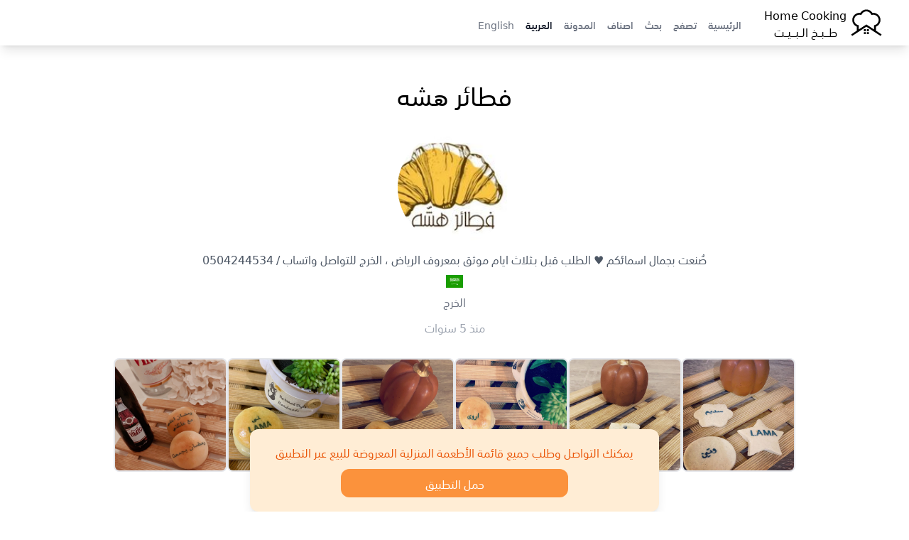

--- FILE ---
content_type: text/html; charset=UTF-8
request_url: https://home-cooking.biz/user/40321
body_size: 6578
content:
<!doctype html>
<html lang="ar">
<head>
    <meta charset="utf-8">
    <meta name="viewport" content="width=device-width, initial-scale=1">

    <link rel="apple-touch-icon" sizes="180x180" href="https://home-cooking.biz/build/assets/apple-touch-icon-Dxq-MQXt.png">
    <link rel="icon" type="image/png" sizes="32x32" href="https://home-cooking.biz/build/assets/favicon-32x32-UqQiChdC.png">
    <link rel="icon" type="image/png" sizes="16x16" href="https://home-cooking.biz/build/assets/favicon-16x16-BKY-VdGo.png">
    <link rel="manifest" href="https://home-cooking.biz/build/assets/site-B9Ae890R.webmanifest">
    <link rel="mask-icon" href="https://home-cooking.biz/build/assets/safari-pinned-tab-By-HM3nY.svg" color="#ffffff">

    <meta name="msapplication-TileColor" content="#00aba9">
    <meta name="theme-color" content="#ffffff">

    

    <!-- canonical mean the original. so if the url start with www we ignore it sine below we have canonical -->
    <!-- if the url does not start with www we indicate that we have self referencing canonical page -->
            <link rel="canonical" href="https://home-cooking.biz/user/40321" />
    
    <!-- if the url start with www we indicate that we have original page -->
    

    <!--  alternate links   -->
    <link rel=”alternate” hreflang="en"         href="https://home-cooking.biz/user/40321/?l=en"/>
    <link rel=”alternate” hreflang="ar"         href="https://home-cooking.biz/user/40321/?l=ar"/>
    <link rel="alternate" hreflang="x-default"  href="https://home-cooking.biz/user/40321"  />

            <title>فطائر هشه</title>
        <meta name="title" content="فطائر هشه">
        <meta property="og:title" content="فطائر هشه">
        <meta property="twitter:title" content="فطائر هشه">
    

    
            <meta name="description" content="صُنعت بجمال اسمائكم ♥️
الطلب قبل بـثلاث ايام 
موثق بمعروف 
الرياض ، الخرج 
للتواصل واتساب / 0504244534">
        <meta property="og:description" content="صُنعت بجمال اسمائكم ♥️
الطلب قبل بـثلاث ايام 
موثق بمعروف 
الرياض ، الخرج 
للتواصل واتساب / 0504244534">
        <meta property="twitter:description" content="صُنعت بجمال اسمائكم ♥️
الطلب قبل بـثلاث ايام 
موثق بمعروف 
الرياض ، الخرج 
للتواصل واتساب / 0504244534">
    

            <meta property="og:url" content="https://home-cooking.biz/user/40321">
        <meta property="twitter:url" content="https://home-cooking.biz/user/40321">
    

            <meta property="og:image" content="https://home-cooking.blr1.cdn.digitaloceanspaces.com/avatars/40321_dcb9ebeb60e64985dde1403c4d1452bb.jpg">
        <meta property="twitter:image" content="https://home-cooking.blr1.cdn.digitaloceanspaces.com/avatars/40321_dcb9ebeb60e64985dde1403c4d1452bb.jpg">
    
    <meta property="og:type" content="website">

    <link rel="preload" as="style" href="https://home-cooking.biz/build/assets/app-2QvO0IKi.css" /><link rel="modulepreload" as="script" href="https://home-cooking.biz/build/assets/app-CIA0BIFZ.js" /><link rel="stylesheet" href="https://home-cooking.biz/build/assets/app-2QvO0IKi.css" /><script type="module" src="https://home-cooking.biz/build/assets/app-CIA0BIFZ.js"></script>

    <!-- Global site tag (gtag.js) - Google Analytics -->
    <script async src="https://www.googletagmanager.com/gtag/js?id=G-5QQ2RMH655"></script>
    <script>
        window.dataLayer = window.dataLayer || [];

        function gtag() {
            dataLayer.push(arguments);
        }

        gtag('js', new Date());
        gtag('config', 'G-5QQ2RMH655');
    </script>

    <script defer src="https://t.salehalzahrani.com/script.js" data-website-id="c193b3e1-a95b-415d-9d67-5ca5a70c75d5"></script>

</head>

<body dir="rtl">

<nav x-data="{ open: false }">
    <div class="mx-auto px-2 sm:px-6 lg:px-8 shadow-lg">
        <div class="relative flex h-16 items-center justify-between">

            <div class="absolute inset-y-0 left-0  flex items-center sm:hidden">
                <!-- Mobile menu button-->
                <button x-cloak  type="button" @click="open = !open"
                        class="inline-flex items-center justify-center rounded-md p-2 text-gray-400 hover:bg-gray-700 hover:text-white focus:outline-none focus:ring-2 focus:ring-inset focus:ring-white"
                        aria-controls="mobile-menu" aria-expanded="false">
                    <span class="sr-only">Open main menu</span>

                    <svg x-show="!open" class="block h-6 w-6" xmlns="http://www.w3.org/2000/svg" fill="none" viewBox="0 0 24 24"
                         stroke-width="1.5" stroke="currentColor" aria-hidden="true">
                        <path stroke-linecap="round" stroke-linejoin="round"
                              d="M3.75 6.75h16.5M3.75 12h16.5m-16.5 5.25h16.5"/>
                    </svg>

                    <svg x-show="open" class="h-6 w-6" xmlns="http://www.w3.org/2000/svg" fill="none" viewBox="0 0 24 24"
                         stroke-width="1.5" stroke="currentColor" aria-hidden="true">
                        <path stroke-linecap="round" stroke-linejoin="round" d="M6 18L18 6M6 6l12 12"/>
                    </svg>
                </button>
            </div>

            <div class="flex flex-1 items-center sm:items-stretch justify-start">
                <div class="flex flex-shrink-0 items-center">
                    <a href="https://home-cooking.biz?l=ar" title="Home Cooking | طبخ البيت" class="flex items-center">

                        <svg version="1.0" xmlns="http://www.w3.org/2000/svg"
     width="1065.000000pt" height="1065.000000pt" viewBox="0 0 1065.000000 1065.000000"
     preserveAspectRatio="xMidYMid meet"  class="w-14 h-14">
    <g transform="translate(0.000000,1065.000000) scale(0.100000,-0.100000)"
       fill="#000000" stroke="none">
        <path d="M5120 8854 c-247 -31 -507 -115 -715 -231 -270 -150 -481 -347 -695
-650 -14 -20 -19 -20 -95 -11 -157 19 -449 -5 -637 -53 -668 -169 -1204 -704
-1373 -1369 -116 -456 -64 -928 147 -1337 101 -197 213 -347 379 -508 166
-161 345 -282 539 -367 l100 -43 -2 -545 -3 -544 -755 -493 c-415 -271 -755
-498 -754 -506 2 -24 257 -408 268 -403 6 2 862 558 1901 1236 1040 678 1895
1233 1900 1233 6 0 861 -555 1900 -1233 1040 -678 1895 -1234 1901 -1236 11
-5 266 379 268 403 1 8 -339 235 -754 506 l-755 493 -3 544 -2 545 100 43
c315 137 620 397 816 697 293 448 382 991 249 1515 -169 665 -705 1200 -1373
1369 -188 48 -480 72 -637 53 -76 -9 -81 -9 -95 11 -292 414 -603 654 -1031
796 -187 63 -312 82 -544 86 -115 2 -226 1 -245 -1z m522 -528 c264 -63 490
-190 679 -380 116 -117 193 -227 284 -407 42 -82 81 -149 88 -149 7 0 28 5 47
10 97 28 296 61 400 67 135 7 269 -7 410 -43 531 -134 939 -573 1036 -1114 23
-129 23 -363 0 -490 -57 -313 -228 -615 -464 -816 -187 -160 -366 -247 -674
-329 l-68 -18 0 -563 c0 -310 -2 -564 -4 -564 -3 0 -464 299 -1025 665 -561
366 -1023 665 -1026 665 -3 0 -465 -299 -1026 -665 -562 -366 -1023 -665
-1025 -665 -2 0 -4 254 -4 564 l0 563 -67 18 c-309 82 -488 169 -675 329 -236
201 -407 502 -465 816 -23 126 -22 360 1 490 55 309 219 600 454 806 279 245
634 370 992 351 104 -6 303 -39 400 -67 19 -5 40 -10 47 -10 7 0 46 67 88 149
91 180 168 290 284 407 189 190 415 317 680 381 193 46 440 46 633 -1z"/>
        <path d="M4670 3325 l0 -265 265 0 265 0 0 265 0 265 -265 0 -265 0 0 -265z"/>
        <path d="M5450 3325 l0 -265 265 0 265 0 0 265 0 265 -265 0 -265 0 0 -265z"/>
        <path d="M4677 2823 c-4 -3 -7 -123 -7 -265 l0 -258 265 0 265 0 -2 263 -3
262 -256 3 c-140 1 -258 -1 -262 -5z"/>
        <path d="M5457 2823 c-4 -3 -7 -123 -7 -265 l0 -258 265 0 265 0 -2 263 -3
262 -256 3 c-140 1 -258 -1 -262 -5z"/>
    </g>
</svg>

                        <p class="text-center">Home Cooking<br>طـــبــخ الــبـــيــت</p>
                    </a>
                </div>
                <div class="hidden sm:ml-6 sm:block mx-8">
                    <div class="flex space-x-4 space-x-reverse  pt-5">

                        
                            <a href="/" title="الرئيسية"
                               class="text-sm font-medium  text-gray-500" >الرئيسية</a>

                        
                            <a href="/explore" title="تصفح"
                               class="text-sm font-medium  text-gray-500" >تصفح</a>

                        
                            <a href="https://home-cooking.biz/search" title="بحث"
                               class="text-sm font-medium  text-gray-500" >بحث</a>

                        
                            <a href="https://home-cooking.biz/categories" title="اصناف"
                               class="text-sm font-medium  text-gray-500" >اصناف</a>

                        
                            <a href="/blog" title="المدونة"
                               class="text-sm font-medium  text-gray-500" >المدونة</a>

                        
                            <a href="https://home-cooking.biz/user/40321?l=ar" title="العربية"
                               class="text-sm font-medium text-gray-900 text-gray-500" aria-current=&quot;page&quot;>العربية</a>

                        
                            <a href="https://home-cooking.biz/user/40321?l=en" title="English"
                               class="text-sm font-medium  text-gray-500" >English</a>

                        
                    </div>
                </div>
            </div>
        </div>
    </div>

    <!-- Mobile menu, show/hide based on menu state. -->
    <div x-show="open" class="sm:hidden" id="mobile-menu">
        <div class="space-y-1 px-2 pt-2 pb-3">

            
                <a href="/" title="الرئيسية"
                   class="block px-3 py-2 rounded-md text-base font-medium  text-gray-500" >الرئيسية</a>

            
                <a href="/explore" title="تصفح"
                   class="block px-3 py-2 rounded-md text-base font-medium  text-gray-500" >تصفح</a>

            
                <a href="https://home-cooking.biz/search" title="بحث"
                   class="block px-3 py-2 rounded-md text-base font-medium  text-gray-500" >بحث</a>

            
                <a href="https://home-cooking.biz/categories" title="اصناف"
                   class="block px-3 py-2 rounded-md text-base font-medium  text-gray-500" >اصناف</a>

            
                <a href="/blog" title="المدونة"
                   class="block px-3 py-2 rounded-md text-base font-medium  text-gray-500" >المدونة</a>

            
                <a href="https://home-cooking.biz/user/40321?l=ar" title="العربية"
                   class="block px-3 py-2 rounded-md text-base font-medium text-gray-900 text-gray-500" aria-current=&quot;page&quot;>العربية</a>

            
                <a href="https://home-cooking.biz/user/40321?l=en" title="English"
                   class="block px-3 py-2 rounded-md text-base font-medium  text-gray-500" >English</a>

            
        </div>
    </div>
</nav>


<main class="py-4">
        <p class="text-center text-4xl my-8 mx-4">
        فطائر هشه
    </p>

    <a href="https://home-cooking.biz/userRedirect/40321" class="text-decoration-none">

    <div class="text-center">

        <img src="https://home-cooking.blr1.cdn.digitaloceanspaces.com/avatars/40321_dcb9ebeb60e64985dde1403c4d1452bb.jpg" class="w-40 h-40 rounded-full mx-auto" alt="فطائر هشه" />

                    <p class="m-2 text-gray-600">
                صُنعت بجمال اسمائكم ♥️
الطلب قبل بـثلاث ايام 
موثق بمعروف 
الرياض ، الخرج 
للتواصل واتساب / 0504244534
            </p>
        
                    <img class="mx-auto h-6 w-6" src="https://cdn.jsdelivr.net/npm/flag-icons@6.3.0/flags/4x3/sa.svg" alt="SA" />
        
                    <p class="m-1 text-gray-500">
                الخرج
            </p>
        
        <p class="mt-3 text-gray-400">منذ 5 سنوات</p>
    </div>
</a>



    <div class="flex flex-wrap gap-4 place-content-center mt-8">
    
        <div>
            <img  class="border-2 rounded-lg w-40 h-40 " src="https://home-cooking.blr1.cdn.digitaloceanspaces.com/images/76648_e120cd17a08f4f1e83f134254b0ec482.jpg" alt="" />
        </div>

    
        <div>
            <img  class="border-2 rounded-lg w-40 h-40 " src="https://home-cooking.blr1.cdn.digitaloceanspaces.com/images/76647_6f1ed441762a9a387e2e79840cdedac9.jpg" alt="" />
        </div>

    
        <div>
            <img  class="border-2 rounded-lg w-40 h-40 " src="https://home-cooking.blr1.cdn.digitaloceanspaces.com/images/76646_6f1ed441762a9a387e2e79840cdedac9.jpg" alt="" />
        </div>

    
        <div>
            <img  class="border-2 rounded-lg w-40 h-40 " src="https://home-cooking.blr1.cdn.digitaloceanspaces.com/images/76645_6f1ed441762a9a387e2e79840cdedac9.jpg" alt="" />
        </div>

    
        <div>
            <img  class="border-2 rounded-lg w-40 h-40 " src="https://home-cooking.blr1.cdn.digitaloceanspaces.com/images/76644_d84fb9b517a07da1f93bba5bb19b11b0.jpg" alt="" />
        </div>

    
        <div>
            <img  class="border-2 rounded-lg w-40 h-40 " src="https://home-cooking.blr1.cdn.digitaloceanspaces.com/images/76643_d84fb9b517a07da1f93bba5bb19b11b0.jpg" alt="" />
        </div>

    </div>




    <div class="sticky inset-x-0 bottom-0 mt-12 mb-12 my-2 mx-4 h-max">
    <div class="rounded-xl bg-orange-100 shadow-lg text-orange-600 text-center p-5 max-w-xl mx-auto mb-2">
        <p>يمكنك التواصل وطلب جميع قائمة الأطعمة المنزلية المعروضة للبيع عبر التطبيق</p>
        <a class="p-2 bg-orange-400 text-white rounded-xl mt-3 block max-w-xs mx-auto" href="https://onelink.to/nx64xg">حمل التطبيق</a>
    </div>
</div></main>
<hr/>

<div class="flex items-center justify-center gap-4 place-content-center justify-items-center text-center text-orange-400 mt-8">






                        <a href="https://home-cooking.biz/contact/twitter" aria-label="Contact us on Twitter" target="_blank" class="rounded-full bg-orange-400 border-2 w-10 h-10 inline-flex items-center place-content-center">
                <svg  width="20" height="20" class="fill-white" viewBox="0 0 512 512" xml:space="preserve" xmlns="http://www.w3.org/2000/svg"><path d="M346.8,80c22.3,0,43.8,9.3,59,25.6l6.1,6.5l8.7-1.7c4.5-0.9,8.9-1.9,13.3-3.1c-1,1.4-5.7,6.1-11,10.8  c-4.5,4-17.8,16.5-17.8,16.5s13,4.1,21.1,5s17.4-0.6,18.9-0.8c-2.8,2.3-7.8,5.8-10.8,7.9l-7,5.1l0.4,8.6c0.2,3.8,0.3,7.8,0.3,11.8  c0,30.2-5.9,61.8-17,91.5c-11.7,31.2-28.5,59.4-50,83.8c-23,26.1-50.2,46.5-81.1,60.8c-33.8,15.7-71.3,23.6-111.5,23.6  c-28.9,0-57.4-4.8-84.5-14.2c9.9-1.9,19.6-4.6,29.1-7.9c21.7-7.6,41.9-18.7,60.1-33l35.3-27.7l-44.9-0.8  c-26.1-0.5-49.7-13.4-64.3-33.9c7.3-0.5,14.5-1.8,21.5-3.7l60.7-20.2l-61.7-10.9c-29.6-5.9-52.8-27.9-61.3-55.8  c7.8,2,15.4,2.8,23.9,3.3c0,0,31.8,1.4,55.8-0.1c-13-6.2-46.4-29.2-46.4-29.2c-22.5-15.1-36-40.2-36-67.4c0-6.4,0.8-12.8,2.2-19  c21.9,22.4,47,41.1,75.1,55.5c37,19.1,76.9,29.8,118.6,31.9l21.2,1.1l-4.8-20.7c-1.4-5.9-2.1-12.1-2.1-18.5  C265.9,116.3,302.2,80,346.8,80 M346.8,64c-53.5,0-96.8,43.4-96.8,96.9c0,7.6,0.8,15,2.5,22.1C172,179,100.6,140.4,52.9,81.7  c-8.3,14.3-13.1,31-13.1,48.7c0,33.6,17.1,63.3,43.1,80.7C67,210.7,52,206.3,39,199c0,0.4,0,0.8,0,1.2c0,47,33.4,86.1,77.7,95  c-8.1,2.2-16.7,3.4-25.5,3.4c-6.2,0-12.3-0.6-18.2-1.8c12.3,38.5,48.1,66.5,90.5,67.3c-33.1,26-74.9,41.5-120.3,41.5  c-7.8,0-15.5-0.5-23.1-1.4C62.9,432,113.8,448,168.4,448C346.6,448,444,300.3,444,172.2c0-4.2-0.1-8.4-0.3-12.5  c18.9-13.7,35.3-30.7,48.3-50.2c-17.4,7.7-36,12.9-55.6,15.3c20-12,35.4-31,42.6-53.6c-18.7,11.1-39.4,19.2-61.5,23.5  C399.8,75.8,374.6,64,346.8,64L346.8,64z"/></svg>
            </a>
        
                    <a href="https://home-cooking.biz/contact/instagram" aria-label="Contact us on Instagram" target="_blank" class="rounded-full bg-orange-400 border-2 w-10 h-10  inline-flex items-center place-content-center">
                <svg stroke-width="10" width="20" height="20" class="fill-white" xmlns="http://www.w3.org/2000/svg" x="0px" y="0px" viewBox="0 0 56.7 56.7"   xml:space="preserve">
<g>
    <path d="M28.2,16.7c-7,0-12.8,5.7-12.8,12.8s5.7,12.8,12.8,12.8S41,36.5,41,29.5S35.2,16.7,28.2,16.7z M28.2,37.7
		c-4.5,0-8.2-3.7-8.2-8.2s3.7-8.2,8.2-8.2s8.2,3.7,8.2,8.2S32.7,37.7,28.2,37.7z"/>
    <circle cx="41.5" cy="16.4" r="2.9"/>
    <path d="M49,8.9c-2.6-2.7-6.3-4.1-10.5-4.1H17.9c-8.7,0-14.5,5.8-14.5,14.5v20.5c0,4.3,1.4,8,4.2,10.7c2.7,2.6,6.3,3.9,10.4,3.9
		h20.4c4.3,0,7.9-1.4,10.5-3.9c2.7-2.6,4.1-6.3,4.1-10.6V19.3C53,15.1,51.6,11.5,49,8.9z M48.6,39.9c0,3.1-1.1,5.6-2.9,7.3
		s-4.3,2.6-7.3,2.6H18c-3,0-5.5-0.9-7.3-2.6C8.9,45.4,8,42.9,8,39.8V19.3c0-3,0.9-5.5,2.7-7.3c1.7-1.7,4.3-2.6,7.3-2.6h20.6
		c3,0,5.5,0.9,7.3,2.7c1.7,1.8,2.7,4.3,2.7,7.2V39.9L48.6,39.9z"/>
</g>
</svg>
            </a>
        

                    <a href="https://home-cooking.biz/contact/whatsapp" aria-label="Contact us on Whatsapp" target="_blank" class="rounded-full bg-orange-400 border-2 w-10 h-10 inline-flex items-center place-content-center">
                <svg xmlns="http://www.w3.org/2000/svg" width="20" height="20" class="fill-white" viewBox="0 0 509 512">
                    <path d="M259.253137,0.00180389396 C121.502859,0.00180389396 9.83730687,111.662896 9.83730687,249.413175 C9.83730687,296.530232 22.9142299,340.597122 45.6254897,378.191325 L0.613226597,512.001804 L138.700183,467.787757 C174.430395,487.549184 215.522926,498.811168 259.253137,498.811168 C396.994498,498.811168 508.660049,387.154535 508.660049,249.415405 C508.662279,111.662896 396.996727,0.00180389396 259.253137,0.00180389396 L259.253137,0.00180389396 Z M259.253137,459.089875 C216.65782,459.089875 176.998957,446.313956 143.886359,424.41206 L63.3044195,450.21808 L89.4939401,372.345171 C64.3924908,337.776609 49.5608297,295.299463 49.5608297,249.406486 C49.5608297,133.783298 143.627719,39.7186378 259.253137,39.7186378 C374.871867,39.7186378 468.940986,133.783298 468.940986,249.406486 C468.940986,365.025215 374.874096,459.089875 259.253137,459.089875 Z M200.755924,146.247066 C196.715791,136.510165 193.62103,136.180176 187.380228,135.883632 C185.239759,135.781068 182.918689,135.682963 180.379113,135.682963 C172.338979,135.682963 164.002301,138.050856 158.97889,143.19021 C152.865178,149.44439 137.578667,164.09322 137.578667,194.171258 C137.578667,224.253755 159.487251,253.321759 162.539648,257.402027 C165.600963,261.477835 205.268745,324.111057 266.985579,349.682963 C315.157262,369.636141 329.460495,367.859106 340.450462,365.455539 C356.441543,361.9639 376.521811,350.186865 381.616571,335.917077 C386.711331,321.63837 386.711331,309.399797 385.184018,306.857991 C383.654475,304.305037 379.578667,302.782183 373.464955,299.716408 C367.351242,296.659552 337.288812,281.870254 331.68569,279.83458 C326.080339,277.796676 320.898622,278.418749 316.5887,284.378615 C310.639982,292.612729 304.918689,301.074268 300.180674,306.09099 C296.46161,310.02856 290.477218,310.577055 285.331175,308.389764 C278.564174,305.506821 259.516237,298.869139 236.160607,278.048627 C217.988923,261.847958 205.716906,241.83458 202.149458,235.711949 C198.582011,229.598236 201.835077,225.948292 204.584241,222.621648 C207.719135,218.824546 210.610997,216.097679 213.667853,212.532462 C216.724709,208.960555 218.432625,207.05866 220.470529,202.973933 C222.508433,198.898125 221.137195,194.690767 219.607652,191.629452 C218.07588,188.568136 205.835077,158.494558 200.755924,146.247066 Z"/>
                </svg>
            </a>
        
                    <a href="https://home-cooking.biz/contact/email" aria-label="Contact us by Email" target="_blank" class="rounded-full bg-orange-400 border-2 w-10 h-10  inline-flex items-center place-content-center">
                <svg  width="20" height="20"  class="fill-white" viewBox="0 0 48 48" xml:space="preserve" xmlns="http://www.w3.org/2000/svg"><g id="Expanded">
                        <g>
                            <g>
                                <path d="M44,40H4c-2.206,0-4-1.794-4-4V12c0-2.206,1.794-4,4-4h40c2.206,0,4,1.794,4,4v24C48,38.206,46.206,40,44,40z M4,10     c-1.103,0-2,0.897-2,2v24c0,1.103,0.897,2,2,2h40c1.103,0,2-0.897,2-2V12c0-1.103-0.897-2-2-2H4z"/>
                            </g>
                            <g>
                                <path d="M24,29.191L6.457,17.84c-0.464-0.301-0.597-0.919-0.297-1.383s0.919-0.596,1.383-0.297L24,26.809L40.457,16.16     c0.464-0.299,1.083-0.167,1.383,0.297s0.167,1.082-0.297,1.383L24,29.191z"/>
                            </g>
                            <g>
                                <path d="M6.001,34c-0.323,0-0.641-0.156-0.833-0.445c-0.307-0.46-0.183-1.08,0.277-1.387l9-6c0.46-0.307,1.081-0.183,1.387,0.277     c0.307,0.46,0.183,1.08-0.277,1.387l-9,6C6.384,33.945,6.191,34,6.001,34z"/>
                            </g>
                            <g>
                                <path d="M41.999,34c-0.19,0-0.383-0.055-0.554-0.168l-9-6c-0.46-0.307-0.584-0.927-0.277-1.387     c0.306-0.46,0.926-0.584,1.387-0.277l9,6c0.46,0.307,0.584,0.927,0.277,1.387C42.64,33.844,42.322,34,41.999,34z"/>
                            </g>
                        </g>
                    </g>
                </svg>

            </a>
        
                    <a href="https://home-cooking.biz/contact/snapchat" aria-label="Contact us by Snapchat" target="_blank" class="rounded-full bg-orange-400 border-2 w-10 h-10 inline-flex items-center place-content-center">
                <svg xmlns="http://www.w3.org/2000/svg" width="20" height="20" class="fill-white" viewBox="0 0 24 24">
                    <path d="M23.63,17.52a7.46,7.46,0,0,1-5.07-4l2.19-1.71a1.5,1.5,0,0,0-1.2-2.66L18,9.45A7.79,7.79,0,0,0,16.6,3,5.9,5.9,0,0,0,12,1,5.9,5.9,0,0,0,7.4,3,7.79,7.79,0,0,0,6,9.47L4.46,9.18a1.49,1.49,0,0,0-1.21,2.64l2.2,1.71a7.49,7.49,0,0,1-5.08,4A.5.5,0,0,0,0,18c0,.62.4,1.37,1.83,1.37.28,0,.58,0,.86,0s.46,0,.65,0,.27,0,.27,0A2.21,2.21,0,0,1,4,20.5a.5.5,0,0,0,.5.5h2a5,5,0,0,1,2,.8A7.36,7.36,0,0,0,12,23a7.36,7.36,0,0,0,3.5-1.2,5,5,0,0,1,2-.8h2a.5.5,0,0,0,.5-.5,2.23,2.23,0,0,1,.35-1.15.78.78,0,0,1,.3,0c.2,0,.42,0,.65,0s.58,0,.86,0C23.6,19.41,24,18.66,24,18A.5.5,0,0,0,23.63,17.52Z"/>
                </svg>
            </a>
            
</div>
<footer class="mt-6">
    <a class="text-center text-sm block text-gray-500 mb-3" href="/policy">شروط و سياسة الاستخدام</a>
    <div class="text-center text-sm text-gray-500  mb-6">جميع الحقوق محفوظة @ HOME COOKING</div>
</footer>

</body>
</html>


--- FILE ---
content_type: text/css
request_url: https://home-cooking.biz/build/assets/app-2QvO0IKi.css
body_size: 3023
content:
@font-face{font-family:SST Arabic;src:url(/build/assets/subset-SSTArabic-Bold.0adbe6c9229417002603-8STSvQmL.eot);src:url(/build/assets/subset-SSTArabic-Bold.0adbe6c9229417002603-8STSvQmL.eot?#iefix) format("embedded-opentype"),url(/build/assets/subset-SSTArabic-Bold.f1bec168998f269f07a5-CWI1oEnT.woff2) format("woff2");font-weight:700;font-style:normal;font-display:swap}@font-face{font-family:SST Arabic;src:url(/build/assets/subset-SSTArabic-Roman.a1536054b077c17f04f0-D_I9tBR9.eot);src:url(/build/assets/subset-SSTArabic-Roman.a1536054b077c17f04f0-D_I9tBR9.eot?#iefix) format("embedded-opentype"),url(/build/assets/subset-SSTArabic-Roman.0a2e0167c6a2a2d510c0-DtxGqjkZ.woff2) format("woff2");font-weight:400;font-style:normal;font-display:swap}@font-face{font-family:SST Arabic;src:url(/build/assets/subset-SSTArabic-Light.67642821b0ef151d6b49-6sNo8Z00.eot);src:url(/build/assets/subset-SSTArabic-Light.67642821b0ef151d6b49-6sNo8Z00.eot?#iefix) format("embedded-opentype"),url(/build/assets/subset-SSTArabic-Light.3ed366ab4a328b034e9d-BmlSQmiX.woff2) format("woff2");font-weight:300;font-style:normal;font-display:swap}@font-face{font-family:SST Arabic;src:url(/build/assets/subset-SSTArabic-Medium.58785363ef34f2e84774-RE6Wgh9j.eot);src:url(/build/assets/subset-SSTArabic-Medium.58785363ef34f2e84774-RE6Wgh9j.eot?#iefix) format("embedded-opentype"),url(/build/assets/subset-SSTArabic-Medium.d477440a1b0a393f074c-VHqwS484.woff2) format("woff2");font-weight:500;font-style:normal;font-display:swap}*,:before,:after{box-sizing:border-box;border-width:0;border-style:solid;border-color:#e5e7eb}:before,:after{--tw-content: ""}html,:host{line-height:1.5;-webkit-text-size-adjust:100%;-moz-tab-size:4;-o-tab-size:4;tab-size:4;font-family:SST Arabic,ui-sans-serif,system-ui,sans-serif,"Apple Color Emoji","Segoe UI Emoji",Segoe UI Symbol,"Noto Color Emoji";font-feature-settings:normal;font-variation-settings:normal;-webkit-tap-highlight-color:transparent}body{margin:0;line-height:inherit}hr{height:0;color:inherit;border-top-width:1px}abbr:where([title]){-webkit-text-decoration:underline dotted;text-decoration:underline dotted}h1,h2,h3,h4,h5,h6{font-size:inherit;font-weight:inherit}a{color:inherit;text-decoration:inherit}b,strong{font-weight:bolder}code,kbd,samp,pre{font-family:ui-monospace,SFMono-Regular,Menlo,Monaco,Consolas,Liberation Mono,Courier New,monospace;font-feature-settings:normal;font-variation-settings:normal;font-size:1em}small{font-size:80%}sub,sup{font-size:75%;line-height:0;position:relative;vertical-align:baseline}sub{bottom:-.25em}sup{top:-.5em}table{text-indent:0;border-color:inherit;border-collapse:collapse}button,input,optgroup,select,textarea{font-family:inherit;font-feature-settings:inherit;font-variation-settings:inherit;font-size:100%;font-weight:inherit;line-height:inherit;letter-spacing:inherit;color:inherit;margin:0;padding:0}button,select{text-transform:none}button,input:where([type=button]),input:where([type=reset]),input:where([type=submit]){-webkit-appearance:button;background-color:transparent;background-image:none}:-moz-focusring{outline:auto}:-moz-ui-invalid{box-shadow:none}progress{vertical-align:baseline}::-webkit-inner-spin-button,::-webkit-outer-spin-button{height:auto}[type=search]{-webkit-appearance:textfield;outline-offset:-2px}::-webkit-search-decoration{-webkit-appearance:none}::-webkit-file-upload-button{-webkit-appearance:button;font:inherit}summary{display:list-item}blockquote,dl,dd,h1,h2,h3,h4,h5,h6,hr,figure,p,pre{margin:0}fieldset{margin:0;padding:0}legend{padding:0}ol,ul,menu{list-style:none;margin:0;padding:0}dialog{padding:0}textarea{resize:vertical}input::-moz-placeholder,textarea::-moz-placeholder{opacity:1;color:#9ca3af}input::placeholder,textarea::placeholder{opacity:1;color:#9ca3af}button,[role=button]{cursor:pointer}:disabled{cursor:default}img,svg,video,canvas,audio,iframe,embed,object{display:block;vertical-align:middle}img,video{max-width:100%;height:auto}[hidden]{display:none}*,:before,:after{--tw-border-spacing-x: 0;--tw-border-spacing-y: 0;--tw-translate-x: 0;--tw-translate-y: 0;--tw-rotate: 0;--tw-skew-x: 0;--tw-skew-y: 0;--tw-scale-x: 1;--tw-scale-y: 1;--tw-pan-x: ;--tw-pan-y: ;--tw-pinch-zoom: ;--tw-scroll-snap-strictness: proximity;--tw-gradient-from-position: ;--tw-gradient-via-position: ;--tw-gradient-to-position: ;--tw-ordinal: ;--tw-slashed-zero: ;--tw-numeric-figure: ;--tw-numeric-spacing: ;--tw-numeric-fraction: ;--tw-ring-inset: ;--tw-ring-offset-width: 0px;--tw-ring-offset-color: #fff;--tw-ring-color: rgb(59 130 246 / .5);--tw-ring-offset-shadow: 0 0 #0000;--tw-ring-shadow: 0 0 #0000;--tw-shadow: 0 0 #0000;--tw-shadow-colored: 0 0 #0000;--tw-blur: ;--tw-brightness: ;--tw-contrast: ;--tw-grayscale: ;--tw-hue-rotate: ;--tw-invert: ;--tw-saturate: ;--tw-sepia: ;--tw-drop-shadow: ;--tw-backdrop-blur: ;--tw-backdrop-brightness: ;--tw-backdrop-contrast: ;--tw-backdrop-grayscale: ;--tw-backdrop-hue-rotate: ;--tw-backdrop-invert: ;--tw-backdrop-opacity: ;--tw-backdrop-saturate: ;--tw-backdrop-sepia: ;--tw-contain-size: ;--tw-contain-layout: ;--tw-contain-paint: ;--tw-contain-style: }::backdrop{--tw-border-spacing-x: 0;--tw-border-spacing-y: 0;--tw-translate-x: 0;--tw-translate-y: 0;--tw-rotate: 0;--tw-skew-x: 0;--tw-skew-y: 0;--tw-scale-x: 1;--tw-scale-y: 1;--tw-pan-x: ;--tw-pan-y: ;--tw-pinch-zoom: ;--tw-scroll-snap-strictness: proximity;--tw-gradient-from-position: ;--tw-gradient-via-position: ;--tw-gradient-to-position: ;--tw-ordinal: ;--tw-slashed-zero: ;--tw-numeric-figure: ;--tw-numeric-spacing: ;--tw-numeric-fraction: ;--tw-ring-inset: ;--tw-ring-offset-width: 0px;--tw-ring-offset-color: #fff;--tw-ring-color: rgb(59 130 246 / .5);--tw-ring-offset-shadow: 0 0 #0000;--tw-ring-shadow: 0 0 #0000;--tw-shadow: 0 0 #0000;--tw-shadow-colored: 0 0 #0000;--tw-blur: ;--tw-brightness: ;--tw-contrast: ;--tw-grayscale: ;--tw-hue-rotate: ;--tw-invert: ;--tw-saturate: ;--tw-sepia: ;--tw-drop-shadow: ;--tw-backdrop-blur: ;--tw-backdrop-brightness: ;--tw-backdrop-contrast: ;--tw-backdrop-grayscale: ;--tw-backdrop-hue-rotate: ;--tw-backdrop-invert: ;--tw-backdrop-opacity: ;--tw-backdrop-saturate: ;--tw-backdrop-sepia: ;--tw-contain-size: ;--tw-contain-layout: ;--tw-contain-paint: ;--tw-contain-style: }.container{width:100%}@media (min-width: 640px){.container{max-width:640px}}@media (min-width: 768px){.container{max-width:768px}}@media (min-width: 1024px){.container{max-width:1024px}}@media (min-width: 1280px){.container{max-width:1280px}}@media (min-width: 1536px){.container{max-width:1536px}}.sr-only{position:absolute;width:1px;height:1px;padding:0;margin:-1px;overflow:hidden;clip:rect(0,0,0,0);white-space:nowrap;border-width:0}.absolute{position:absolute}.relative{position:relative}.sticky{position:sticky}.inset-x-0{left:0;right:0}.inset-y-0{top:0;bottom:0}.bottom-0{bottom:0}.left-0{left:0}.right-0{right:0}.m-1{margin:.25rem}.m-2{margin:.5rem}.m-auto{margin:auto}.mx-4{margin-left:1rem;margin-right:1rem}.mx-8{margin-left:2rem;margin-right:2rem}.mx-auto{margin-left:auto;margin-right:auto}.my-2{margin-top:.5rem;margin-bottom:.5rem}.my-8{margin-top:2rem;margin-bottom:2rem}.mb-12{margin-bottom:3rem}.mb-2{margin-bottom:.5rem}.mb-3{margin-bottom:.75rem}.mb-6{margin-bottom:1.5rem}.mb-8{margin-bottom:2rem}.mt-12{margin-top:3rem}.mt-3{margin-top:.75rem}.mt-6{margin-top:1.5rem}.mt-8{margin-top:2rem}.block{display:block}.flex{display:flex}.inline-flex{display:inline-flex}.hidden{display:none}.h-0{height:0px}.h-10{height:2.5rem}.h-14{height:3.5rem}.h-16{height:4rem}.h-40{height:10rem}.h-6{height:1.5rem}.h-80{height:20rem}.h-max{height:-moz-max-content;height:max-content}.w-10{width:2.5rem}.w-14{width:3.5rem}.w-40{width:10rem}.w-6{width:1.5rem}.w-80{width:20rem}.max-w-xl{max-width:36rem}.max-w-xs{max-width:20rem}.flex-1{flex:1 1 0%}.flex-shrink-0{flex-shrink:0}.transform{transform:translate(var(--tw-translate-x),var(--tw-translate-y)) rotate(var(--tw-rotate)) skew(var(--tw-skew-x)) skewY(var(--tw-skew-y)) scaleX(var(--tw-scale-x)) scaleY(var(--tw-scale-y))}.cursor-pointer{cursor:pointer}.list-decimal{list-style-type:decimal}.flex-wrap{flex-wrap:wrap}.place-content-center{place-content:center}.items-center{align-items:center}.justify-start{justify-content:flex-start}.justify-center{justify-content:center}.justify-between{justify-content:space-between}.justify-items-center{justify-items:center}.gap-2{gap:.5rem}.gap-4{gap:1rem}.gap-6{gap:1.5rem}.space-x-4>:not([hidden])~:not([hidden]){--tw-space-x-reverse: 0;margin-right:calc(1rem * var(--tw-space-x-reverse));margin-left:calc(1rem * calc(1 - var(--tw-space-x-reverse)))}.space-y-1>:not([hidden])~:not([hidden]){--tw-space-y-reverse: 0;margin-top:calc(.25rem * calc(1 - var(--tw-space-y-reverse)));margin-bottom:calc(.25rem * var(--tw-space-y-reverse))}.space-x-reverse>:not([hidden])~:not([hidden]){--tw-space-x-reverse: 1}.whitespace-pre-wrap{white-space:pre-wrap}.rounded-full{border-radius:9999px}.rounded-lg{border-radius:.5rem}.rounded-md{border-radius:.375rem}.rounded-xl{border-radius:.75rem}.border-2{border-width:2px}.bg-orange-100{--tw-bg-opacity: 1;background-color:rgb(255 237 213 / var(--tw-bg-opacity))}.bg-orange-400{--tw-bg-opacity: 1;background-color:rgb(251 146 60 / var(--tw-bg-opacity))}.fill-white{fill:#fff}.object-cover{-o-object-fit:cover;object-fit:cover}.p-2{padding:.5rem}.p-5{padding:1.25rem}.px-2{padding-left:.5rem;padding-right:.5rem}.px-3{padding-left:.75rem;padding-right:.75rem}.py-2{padding-top:.5rem;padding-bottom:.5rem}.py-4{padding-top:1rem;padding-bottom:1rem}.pb-3{padding-bottom:.75rem}.pt-2{padding-top:.5rem}.pt-5{padding-top:1.25rem}.text-center{text-align:center}.font-sans{font-family:SST Arabic,ui-sans-serif,system-ui,sans-serif,"Apple Color Emoji","Segoe UI Emoji",Segoe UI Symbol,"Noto Color Emoji"}.text-2xl{font-size:1.5rem;line-height:2rem}.text-3xl{font-size:1.875rem;line-height:2.25rem}.text-4xl{font-size:2.25rem;line-height:2.5rem}.text-base{font-size:1rem;line-height:1.5rem}.text-sm{font-size:.875rem;line-height:1.25rem}.font-bold{font-weight:700}.font-extrabold{font-weight:800}.font-medium{font-weight:500}.text-gray-400{--tw-text-opacity: 1;color:rgb(156 163 175 / var(--tw-text-opacity))}.text-gray-500{--tw-text-opacity: 1;color:rgb(107 114 128 / var(--tw-text-opacity))}.text-gray-600{--tw-text-opacity: 1;color:rgb(75 85 99 / var(--tw-text-opacity))}.text-gray-900{--tw-text-opacity: 1;color:rgb(17 24 39 / var(--tw-text-opacity))}.text-orange-400{--tw-text-opacity: 1;color:rgb(251 146 60 / var(--tw-text-opacity))}.text-orange-600{--tw-text-opacity: 1;color:rgb(234 88 12 / var(--tw-text-opacity))}.text-white{--tw-text-opacity: 1;color:rgb(255 255 255 / var(--tw-text-opacity))}.shadow-lg{--tw-shadow: 0 10px 15px -3px rgb(0 0 0 / .1), 0 4px 6px -4px rgb(0 0 0 / .1);--tw-shadow-colored: 0 10px 15px -3px var(--tw-shadow-color), 0 4px 6px -4px var(--tw-shadow-color);box-shadow:var(--tw-ring-offset-shadow, 0 0 #0000),var(--tw-ring-shadow, 0 0 #0000),var(--tw-shadow)}ul,ol{list-style:revert;padding:revert;margin:revert}.hover\:bg-gray-700:hover{--tw-bg-opacity: 1;background-color:rgb(55 65 81 / var(--tw-bg-opacity))}.hover\:bg-orange-200:hover{--tw-bg-opacity: 1;background-color:rgb(254 215 170 / var(--tw-bg-opacity))}.hover\:text-white:hover{--tw-text-opacity: 1;color:rgb(255 255 255 / var(--tw-text-opacity))}.focus\:outline-none:focus{outline:2px solid transparent;outline-offset:2px}.focus\:ring-2:focus{--tw-ring-offset-shadow: var(--tw-ring-inset) 0 0 0 var(--tw-ring-offset-width) var(--tw-ring-offset-color);--tw-ring-shadow: var(--tw-ring-inset) 0 0 0 calc(2px + var(--tw-ring-offset-width)) var(--tw-ring-color);box-shadow:var(--tw-ring-offset-shadow),var(--tw-ring-shadow),var(--tw-shadow, 0 0 #0000)}.focus\:ring-inset:focus{--tw-ring-inset: inset}.focus\:ring-white:focus{--tw-ring-opacity: 1;--tw-ring-color: rgb(255 255 255 / var(--tw-ring-opacity))}@media (min-width: 640px){.sm\:ml-6{margin-left:1.5rem}.sm\:block{display:block}.sm\:hidden{display:none}.sm\:items-stretch{align-items:stretch}.sm\:px-6{padding-left:1.5rem;padding-right:1.5rem}}@media (min-width: 1024px){.lg\:block{display:block}.lg\:flex{display:flex}.lg\:h-96{height:24rem}.lg\:w-96{width:24rem}.lg\:place-content-center{place-content:center}.lg\:space-x-20>:not([hidden])~:not([hidden]){--tw-space-x-reverse: 0;margin-right:calc(5rem * var(--tw-space-x-reverse));margin-left:calc(5rem * calc(1 - var(--tw-space-x-reverse)))}.lg\:px-8{padding-left:2rem;padding-right:2rem}}
